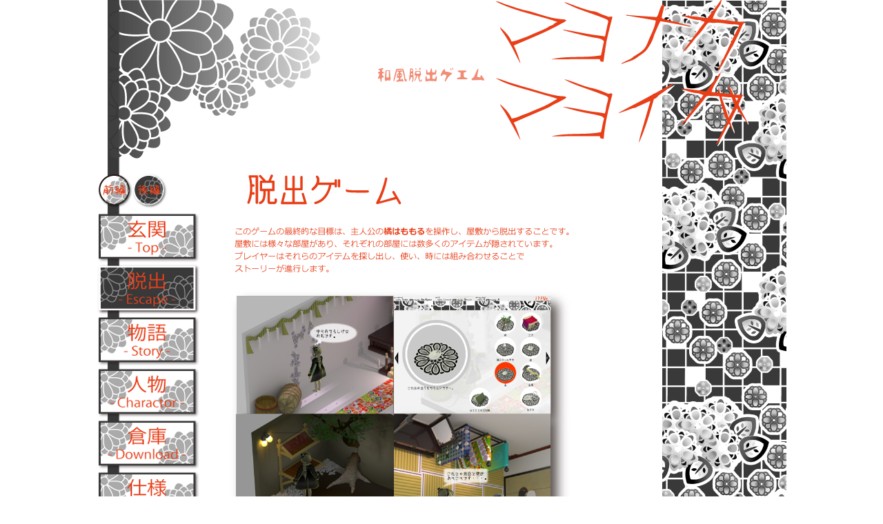

--- FILE ---
content_type: text/html
request_url: http://www.cavyhouse.net/mayomayo2/game.html
body_size: 826
content:
<HTML>
  <HEAD>
	<meta http-equiv="Content-Type" content="text/html; charset=UTF-8">
	<link rel="stylesheet" href="common.css" type="text/css">
	<script type="text/javascript">
	  function ROver (obj) {
	    obj.src = obj.src.replace(/\.png/,'-sel.png')
	  }
	  function ROout (obj) {
	  obj.src = obj.src.replace(/-sel\.png/,'.png')
	  }
	</script>
	<TITLE>和風脱出ゲーム マヨナカマヨイガ 後編 -game-</TITLE>
  </HEAD>
  <BODY>
	<div id="foreground">
	  <div id="leftback">
		<div id="logospace">
		  <div id="logoleft">
			<img src="img/top-tex.png">
		  </div>
		  <div id="logoright">
			<img src="img/logo.png">
		  </div>
		</div>
		<div id="navi">
		  <a href="../mayomayo/game.html"><img src="img/1st-link.png" class="1st2nd" width="53" height="53" onMouseOver="ROver(this)" onMouseOut="ROout(this)"/></a>
		  <img src="img/2nd-link-sel.png" class="naviimg" width="53" height="53" style="margin-left:-7px;">
		  <br>
		  <a href="top.html"><img src="img/navi-top.png" class="1st2nd" width="150" height="75" onMouseOver="ROver(this)" onMouseOut="ROout(this)"/></a><br>
		  <a href="game.html"><img src="img/navi-game-sel.png" class="naviimg" width="150" height="75"/></a><br>
		  <a href="story.html"><img src="img/navi-story.png" class="naviimg" width="150" height="75" onMouseOver="ROver(this)" onMouseOut="ROout(this)"/></a><br>
		  <a href="charactor.html"><img src="img/navi-charactor.png" class="naviimg" width="150" height="75" onMouseOver="ROver(this)" onMouseOut="ROout(this)"/></a><br>
		  <a href="download.html"><img src="img/navi-download.png" class="naviimg" width="150" height="75" onMouseOver="ROver(this)" onMouseOut="ROout(this)"/></a><br>
		  <a href="spec.html"><img src="img/navi-spec.png" class="naviimg" width="150" height="75" onMouseOver="ROver(this)" onMouseOut="ROout(this)"/></a><br>
		  <a href="support.html"><img src="img/navi-support.png" class="naviimg" width="150" height="75" onMouseOver="ROver(this)" onMouseOut="ROout(this)"/></a><br>
<br>
		  <a href="../"><img src="img/backto.png" class="naviimg" width="150" height="42" onMouseOver="ROver(this)" onMouseOut="ROout(this)"/></a>
		</div>

		<div id="maincontent"> 
<!-- this division was imported automatically -->
<div>
&nbsp;&nbsp;&nbsp;&nbsp;<img src="img/system-head.png"><br>
<br>

<img src="img/system-text1.png"><br>
<br>
<img src="img/system-playsample.jpg" style="margin-left:-10px;"><br>
<br>
<img src="img/system-text2.png"><br>
<br>
<img src="img/system-puzzle.jpg" style="margin-left:-10px;"><br>
<br>
<img src="img/system-text3.png"><br>
<br>
</div>


<!-- division import end -->
		</div>
		<div id="footer">
		  <br>
		  <br>
			<img src="img/copyright.png">
		</div>
	  </div>
	</div>
  </BODY>
</HTML>


--- FILE ---
content_type: text/css
request_url: http://www.cavyhouse.net/mayomayo2/common.css
body_size: 375
content:
*{
 margin:0;
 padding:0;
}

BODY{
/*	  background: #FF3700; */
/*	  background-image: url('img/bg_tile.png'); */
text-align: center;
vertical-align: middle;
}

#foreground{
background-image: url('img/right-back.png'); 	   
background-position: 820 0; 
background-repeat: repeat-y;
width: 1000px;
margin: 0 auto; 
}

#leftback{
background-image: url('img/navi-back.png');
background-repeat: repeat-y;
width: 1000px;
}

#logoleft{
width: 350px;
height: 250px;
float: left; 
/* padding-left: px; */
}

#logoright{
width: 650px;
height: 250px;
float: left; 
}

#navi{
width: 200px;
text-align: left;
clear: both;
float: left; 
height: 100%;
}

a img {
    border-style:none;
}

#maincontent{
/* margin-top: px; */
margin-left: 200px;
text-align: left; 
}

#footer{
clear: both;
text-align: center;
padding-left: 525px;
}
